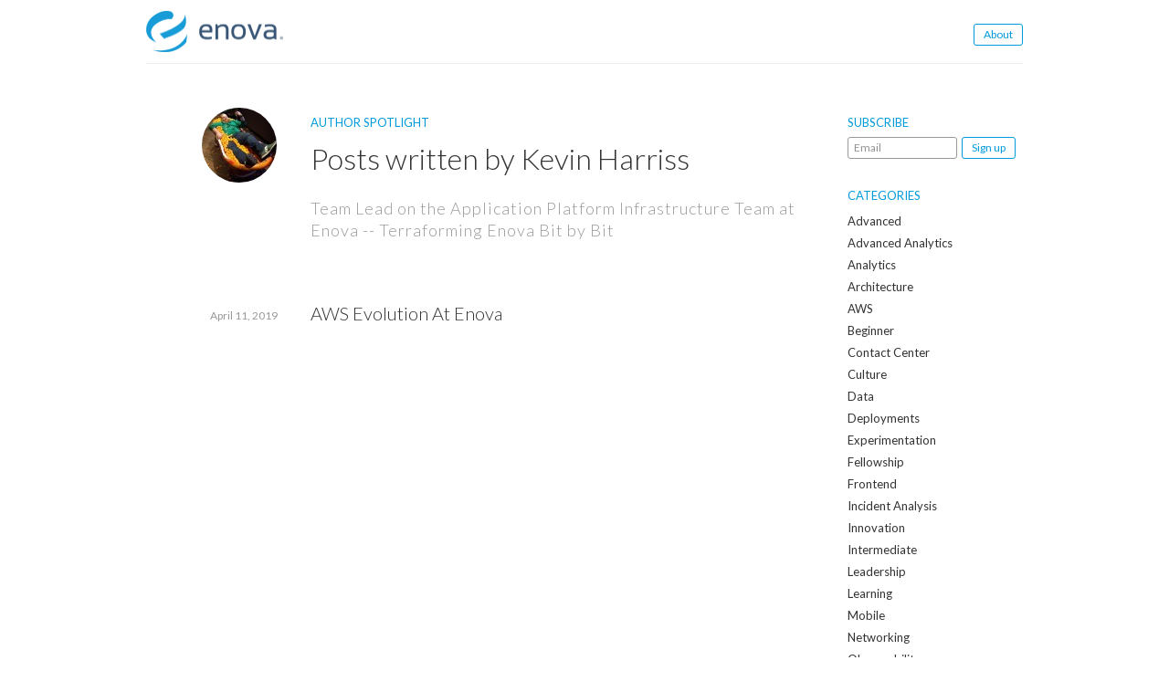

--- FILE ---
content_type: text/css
request_url: https://innovation.enova.com/wp-content/uploads/autoptimize/2/css/autoptimize_single_15d77f13b5867251a6832f71c8f631f0.css
body_size: 4448
content:
@charset "UTF-8";
/*!
Theme Name: Innovation
Theme URI: https://www.enova.com
Author: Enova International, Inc.
Author URI: https://www.enova.com
Description: Lightweight theme built on Underscores.
Version: 1.0.0
License: GNU General Public License v2 or later
License URI: http://www.gnu.org/licenses/gpl-2.0.html
Text Domain: innovation
Tags:
This theme, like WordPress, is licensed under the GPL.
Use it to make something cool, have fun, and share what you've learned with others.
Innovation is based on Underscores http://underscores.me/, (C) 2012-2016 Automattic, Inc.
Underscores is distributed under the terms of the GNU GPL v2 or later.
Normalizing styles have been helped along thanks to the fine work of
Nicolas Gallagher and Jonathan Neal http://necolas.github.com/normalize.css/
*/
/*! normalize.css v4.1.1 | MIT License | github.com/necolas/normalize.css */
html{font-family:sans-serif;-ms-text-size-adjust:100%;-webkit-text-size-adjust:100%}body{margin:0}article,aside,details,figcaption,figure,footer,header,main,menu,nav,section,summary{display:block}audio,canvas,progress,video{display:inline-block}audio:not([controls]){display:none;height:0}progress{vertical-align:baseline}template,[hidden]{display:none}a{background-color:transparent;-webkit-text-decoration-skip:objects}a:active,a:hover{outline-width:0}abbr[title]{border-bottom:none;text-decoration:underline;text-decoration:underline dotted}b,strong{font-weight:inherit}b,strong{font-weight:bolder}dfn{font-style:italic}h1{font-size:2em;margin:.67em 0}mark{background-color:#ff0;color:#000}small{font-size:80%}sub,sup{font-size:75%;line-height:0;position:relative;vertical-align:baseline}sub{bottom:-.25em}sup{top:-.5em}img{border-style:none}svg:not(:root){overflow:hidden}code,kbd,pre,samp{font-family:monospace,monospace;font-size:1em}figure{margin:1em 40px}hr{box-sizing:content-box;height:0;overflow:visible}button,input,select,textarea{font:inherit;margin:0}optgroup{font-weight:700}button,input{overflow:visible}button,select{text-transform:none}button,html [type=button],[type=reset],[type=submit]{-webkit-appearance:button}button::-moz-focus-inner,[type=button]::-moz-focus-inner,[type=reset]::-moz-focus-inner,[type=submit]::-moz-focus-inner{border-style:none;padding:0}button:-moz-focusring,[type=button]:-moz-focusring,[type=reset]:-moz-focusring,[type=submit]:-moz-focusring{outline:1px dotted ButtonText}fieldset{border:1px solid silver;margin:0 2px;padding:.35em .625em .75em}legend{box-sizing:border-box;color:inherit;display:table;max-width:100%;padding:0;white-space:normal}textarea{overflow:auto}[type=checkbox],[type=radio]{box-sizing:border-box;padding:0}[type=number]::-webkit-inner-spin-button,[type=number]::-webkit-outer-spin-button{height:auto}[type=search]{-webkit-appearance:textfield;outline-offset:-2px}[type=search]::-webkit-search-cancel-button,[type=search]::-webkit-search-decoration{-webkit-appearance:none}::-webkit-input-placeholder{color:inherit;opacity:.54}::-webkit-file-upload-button{-webkit-appearance:button;font:inherit}body,h1,h2,h3,h4,h5,h6,p,blockquote,pre,dl,dd,ol,ul,form,fieldset,legend,figure,table,th,td,caption,hr{margin:0;padding:0}abbr[title],dfn[title]{cursor:help}u,ins{text-decoration:none}ins{border-bottom:1px solid}html{box-sizing:border-box}*,*:before,*:after{box-sizing:inherit}h1,h2,h3,h4,h5,h6,ul,ol,dl,blockquote,p,address,form,hr,table,fieldset,figure,pre{margin-bottom:24px;margin-bottom:2.4rem}ul,ol,dd{margin-left:48px;margin-left:4.8rem}html{font-size:62.5%}body{color:#333;background-color:#fff;font-size:16px;font-size:1.6rem;font-family:"Lato",sans-serif;font-weight:400;line-height:24px;line-height:2.4rem}h1,h2,h3,h4,h5,h6{font-family:"Lato",sans-serif}h1,h2,h3{font-weight:300}h4,h5,h6{font-weight:400}h1{font-size:32px;font-size:3.2rem;line-height:36px;line-height:3.6rem}h2{font-size:28px;font-size:2.8rem;line-height:32px;line-height:3.2rem}h3{font-size:24px;font-size:2.4rem;line-height:28px;line-height:2.8rem}h4{font-size:20px;font-size:2rem;line-height:24px;line-height:2.4rem}h5{font-size:18px;font-size:1.8rem;line-height:24px;line-height:2.4rem}h6{font-size:16px;font-size:1.6rem;line-height:24px;line-height:2.4rem}a{color:#333;text-decoration:none;background-position:0 91%;background-repeat:repeat-x;text-decoration:none;text-shadow:1px 0 #fff,2px 0 #fff,-1px 0 #fff,-2px 0 #fff;text-decoration:none;background-image:linear-gradient(to bottom,transparent 50%,#999 50%);background-size:2px 2px}a:hover,a:focus{text-decoration:none;background-image:linear-gradient(to bottom,transparent 50%,#999 50%);background-size:2px 2px}ul{list-style:disc outside}li>ul,li>ol{margin-left:48px;margin-left:4.8rem}dt{font-weight:700}img{display:block;max-width:100%;height:auto;vertical-align:middle}figure{width:auto !important}table{width:100%;border-collapse:collapse;text-align:left}th,td{padding:5px;padding:.5rem}th{font-weight:700}blockquote{quotes:"“" "”";border-left:5px solid #009bdb;border-left:.5rem solid #009bdb;padding:10px;padding:1rem;font-style:italic}blockquote p:before{content:open-quote}blockquote p:after{content:no-close-quote}blockquote p:last-of-type{margin-bottom:0}blockquote p:last-of-type:after{content:close-quote}address{font-style:normal}input[type=text],input[type=email],input[type=url],input[type=password],input[type=search],input[type=number],input[type=tel],input[type=range],input[type=date],input[type=month],input[type=week],input[type=time],input[type=datetime],input[type=datetime-local],input[type=color],textarea{border:1px solid #999;border:.1rem solid #999;border-radius:.3rem;padding-right:6px;padding-right:.6rem;padding-left:6px;padding-left:.6rem;color:#333;font-size:12px;font-size:1.2rem}input[type=text]:focus,input[type=email]:focus,input[type=url]:focus,input[type=password]:focus,input[type=search]:focus,input[type=number]:focus,input[type=tel]:focus,input[type=range]:focus,input[type=date]:focus,input[type=month]:focus,input[type=week]:focus,input[type=time]:focus,input[type=datetime]:focus,input[type=datetime-local]:focus,input[type=color]:focus,textarea:focus{outline:0;border-color:#333}input[type=text],input[type=email],input[type=url],input[type=password],input[type=search],input[type=number],input[type=tel],input[type=range],input[type=date],input[type=month],input[type=week],input[type=time],input[type=datetime],input[type=datetime-local],input[type=color]{height:24px;height:2.4rem;padding-right:6px;padding-right:.6rem;padding-left:6px;padding-left:.6rem}select{border:1px solid #eee;border:.1rem solid #eee}textarea{width:100%}::-moz-selection,::selection{color:#fff;background-color:#009bdb;background-image:none;text-shadow:none}.o-clearfix:before,.o-clearfix:after{content:" ";display:table}.o-clearfix:after{clear:both}.o-wrapper{max-width:990px;max-width:99rem;margin-right:auto;margin-left:auto;padding-right:15px;padding-right:1.5rem;padding-left:15px;padding-left:1.5rem}.o-wrapper:before,.o-wrapper:after{content:" ";display:table}.o-wrapper:after{clear:both}@media (min-width:992px){.o-wrapper-offset{margin-left:25%}}.o-main{margin-bottom:48px;margin-bottom:4.8rem;padding-bottom:48px;padding-bottom:4.8rem;border-bottom:1px solid #eee;border-bottom:.1rem solid #eee}@media (min-width:992px){.o-main{float:left;width:75%;margin-bottom:0;padding-bottom:0;border-bottom:0}}@media (min-width:992px){.o-aside{display:block;float:left;width:20%;margin-left:5%}}.o-aside input:not([type=submit]){display:block;float:left;max-width:120px;max-width:12rem;margin-right:5px;margin-right:.5rem}.o-aside .btn{float:left}.o-header{overflow:hidden;border-bottom:1px solid #eee;padding-top:12px;padding-top:1.2rem;padding-bottom:12px;padding-bottom:1.2rem}.o-footer{margin-top:240px;margin-top:24rem;margin-bottom:24px;margin-bottom:2.4rem}.icon{display:inline-block;width:1em;height:1em;stroke-width:0;stroke:currentColor;fill:currentColor}.icon-circle{width:.857421875em}.icon-youtube{width:.857421875em}.icon-google-plus{width:1.2861328125em}.icon-linkedin{width:.857421875em}.icon-twitter{width:.9287109375em}.icon-facebook{width:.587890625em}.aligncenter,div.aligncenter{display:block;margin:5px auto 5px auto;margin:.5rem auto .5rem auto}.alignright{float:right;margin:5px 0 20px 20px;margin:.5rem 0 2rem 2rem}.alignleft{float:left;margin:5px 20px 20px 0;margin:.5rem 2rem 2rem 0}a img.alignright{float:right;margin:5px 0 20px 20px;margin:.5rem 0 2rem 2rem}a img.alignnone{margin:5px 20px 20px 0;margin:.5rem 2rem 2rem 0}a img.alignleft{float:left;margin:5px 20px 20px 0;margin:.5rem 2rem 2rem 0}a img.aligncenter{display:block;margin-left:auto;margin-right:auto}.wp-caption{position:relative}.wp-caption.alignleft{margin:5px 20px 20px 0;margin:.5rem 2rem 2rem 0}.wp-caption.alignright{margin:5px 0 20px 20px;margin:.5rem 0 2rem 2rem}.wp-caption-text{padding-top:6px;padding-top:.6rem;padding-bottom:6px;padding-bottom:.6rem;color:#999;font-size:12px;font-size:1.2rem;line-height:16px;line-height:1.6rem}@media (min-width:992px){.wp-caption-text{position:absolute;top:0;left:-30%;width:25%}}.screen-reader-text{clip:rect(1px,1px,1px,1px);position:absolute !important;height:1px;width:1px;overflow:hidden}.screen-reader-text:focus{background-color:#f1f1f1;border-radius:3px;box-shadow:0 0 2px 2px rgba(0,0,0,.6);clip:auto !important;color:#21759b;display:block;font-size:14px;font-size:8.75px;font-size:.875rem;font-weight:700;height:auto;left:5px;left:.5rem;line-height:normal;padding:15px 23px 14px;text-decoration:none;top:5px;top:.5rem;width:auto;z-index:100000}.widget-title{margin-bottom:0;color:#009bdb;font-size:13px;font-size:1.3rem;font-weight:400;text-transform:uppercase}.widget ul{list-style:none;margin-left:0;font-size:13px;font-size:1.3rem}.o-aside .widget{margin-bottom:24px;margin-bottom:2.4rem}.o-aside .widget a{background-image:none}.o-aside .widget a:hover,.o-aside .widget a:focus{text-decoration:none;background-image:linear-gradient(to bottom,transparent 50%,#999 50%);background-size:2px 2px}.c-header-brand{margin-bottom:12px;margin-bottom:1.2rem}@media (min-width:992px){.c-header-brand{float:left;margin-bottom:0}}.c-header-brand .custom-logo{max-width:150px;max-width:15rem}@media (min-width:992px){.c-header-nav{display:inline-block;float:right;margin-top:1.2rem}}.c-header-nav__link{display:inline-block;height:24px;height:2.4rem;outline:0;border:1px solid #009bdb;border-radius:3px;padding:0 10px;padding:0 1rem;color:#009bdb;background-color:#fff;background-image:none;font-size:12px;font-size:1.2rem;text-align:center;text-decoration:none;text-shadow:none;line-height:22px;line-height:2.2rem;cursor:pointer}.c-header-nav__link:hover,.c-header-nav__link:focus{color:#fff;background:#009bdb;text-decoration:none}@media (min-width:992px){.c-header-nav__link--search,.c-header-nav__link--categories,.c-header-nav__link--authors{display:none}}.c-header-widgets{margin-top:24px;margin-top:2.4rem;margin-bottom:48px;margin-bottom:4.8rem}.c-header-widgets .widget{clear:both;display:none}@media (min-width:992px){.c-header-widgets .widget_search,.c-header-widgets .widget_categories,.c-header-widgets .widget_authors{display:none !important}}.c-footer-nav{display:inline-block;list-style-type:none;margin:0;color:#999;font-size:12px;font-size:1.2rem}@media (min-width:992px){.c-footer-nav li{display:inline-block}.c-footer-nav li:not(:last-child){margin-right:.5rem}.c-footer-nav li:not(:last-child):after{content:'|';padding-left:.5rem;color:#ccc}}.c-footer-nav a{color:inherit;text-decoration:none;background-image:linear-gradient(to bottom,transparent 50%,#999 50%);background-size:2px 2px}.c-index{overflow:hidden;margin-bottom:12px;margin-bottom:1.2rem}.c-index__date{color:#999;font-size:12px;font-size:1.2rem}@media (min-width:992px){.c-index__date{position:relative;top:1rem;width:20%;float:left;text-align:right}}.c-index__title{margin-bottom:0}@media (min-width:992px){.c-index__title{width:75%;float:left;margin-left:5%}}.c-index__link{color:#333;font-size:20px;font-size:2rem;font-weight:300;background-image:none}.c-index__link:hover,.c-index__link:focus{color:#333;text-decoration:none;background-image:linear-gradient(to bottom,transparent 50%,#999 50%);background-size:2px 2px}.c-post{display:-ms-flexbox;display:flex;-ms-flex-direction:column;flex-direction:column;overflow:hidden;margin-bottom:60px;margin-bottom:6rem}@media (min-width:992px){.c-post{display:block;overflow:hidden}}.c-post__date{display:block;margin-bottom:6px;margin-bottom:.6rem;color:#009bdb;font-size:13px;font-size:1.3rem}.c-post__title{margin-bottom:6px;margin-bottom:.6rem}@media (min-width:992px){.c-post__title{margin-bottom:4.8rem}}@media (min-width:992px){.c-post__aside{width:20%;float:left;text-align:center}}.c-post__meta{list-style-type:none;margin-bottom:6px;margin-bottom:.6rem;margin-left:0;font-size:12px;font-size:1.2rem}.c-post__meta-item{display:inline-block;color:#999}@media (min-width:992px){.c-post__meta-item{display:block;border-bottom:1px solid #eee}}.c-post__meta-item:last-child{margin-left:5px;margin-left:.5rem}@media (min-width:992px){.c-post__meta-item:last-child{margin-left:0}}.c-post__meta-item a{color:#999;background-image:none}.c-post__meta-item a:hover,.c-post__meta-item a:focus{text-decoration:none;background-image:linear-gradient(to bottom,transparent 50%,#999 50%);background-size:2px 2px}@media (min-width:992px){.c-post__content{width:75%;float:left;margin-left:5%}}.c-post__content h2,.c-post__content h3,.c-post__content h4,.c-post__content h5,.c-post__content h6{font-weight:700}.c-post__content a:not([class]){text-decoration:none;background-image:linear-gradient(to bottom,transparent 50%,#999 50%);background-size:2px 2px}.c-post__footer{position:relative}@media (min-width:992px){.c-post__footer{width:75%;float:left;margin-left:25%}}.c-post__author-avatar{right:0;left:0;display:block;width:45px;width:4.5rem;height:auto;margin-right:auto;margin-left:auto;border-radius:50%;margin-bottom:-22.5px}.c-post__author-description{border-top:1px solid #eee;border-top:.1rem solid #eee;padding-top:25px;padding-top:2.5rem;color:#999;font-size:14px;font-size:1.4rem;font-weight:300;letter-spacing:1px;letter-spacing:.1rem;line-height:18px;line-height:1.8rem;margin-bottom:30px;margin-bottom:3rem}.c-author-index{margin-bottom:60px;margin-bottom:6rem}@media (min-width:992px){.c-author-index{position:relative;margin-left:25%}}.c-author-index__bio{color:#999;font-size:18px;font-size:1.8rem;font-weight:300;letter-spacing:1px;letter-spacing:.1rem}.c-author-index__img{display:block;max-width:82px;max-width:8.2rem;height:auto;margin-right:auto;margin-left:auto;border-radius:50%}@media (min-width:992px){.c-author-index__img{position:absolute;top:0;left:-22%}}.c-page-title{color:#009bdb;font-size:13px;font-size:1.3rem;font-weight:400;text-transform:uppercase}@media (min-width:992px){.c-page-title{margin-left:25%}}.c-page-title--author{margin-bottom:6px;margin-bottom:.6rem}@media (min-width:992px){.c-page-title--author{margin-left:0}}@media (min-width:992px){.post-navigation,.posts-navigation{margin-left:25%}}.nav-previous{margin-bottom:6px;margin-bottom:.6rem}@media (min-width:768px){.nav-previous{float:left}}.nav-previous a{display:inline-block;height:24px;height:2.4rem;outline:0;border:1px solid #009bdb;border-radius:3px;padding:0 10px;padding:0 1rem;color:#009bdb;background-color:#fff;background-image:none;font-size:12px;font-size:1.2rem;text-align:center;text-decoration:none;text-shadow:none;line-height:22px;line-height:2.2rem;cursor:pointer}.nav-previous a:hover,.nav-previous a:focus{color:#fff;background:#009bdb;text-decoration:none}@media (min-width:768px){.nav-next{float:right}}.nav-next a{display:inline-block;height:24px;height:2.4rem;outline:0;border:1px solid #009bdb;border-radius:3px;padding:0 10px;padding:0 1rem;color:#009bdb;background-color:#fff;background-image:none;font-size:12px;font-size:1.2rem;text-align:center;text-decoration:none;text-shadow:none;line-height:22px;line-height:2.2rem;cursor:pointer}.nav-next a:hover,.nav-next a:focus{color:#fff;background:#009bdb;text-decoration:none}.c-social-media{list-style-type:none;margin-left:0}.c-social-media--post{width:20%;float:left}.c-social-media__item{display:inline-block}.c-social-media__item:not(:last-child){margin-right:6px;margin-right:.6rem}.c-social-media__link,.c-social-media__link:hover,.c-social-media__link:focus{background-image:none}.c-social-media__icon{width:20px;width:2rem;height:20px;height:2rem;color:#009bdb}.c-social-media__icon--twitter{color:#1da1f2}.c-social-media__icon--linkedin{color:#0077b5}.btn{display:inline-block;height:24px;height:2.4rem;outline:0;border:1px solid #009bdb;border-radius:3px;padding:0 10px;padding:0 1rem;color:#009bdb;background-color:#fff;background-image:none;font-size:12px;font-size:1.2rem;text-align:center;text-decoration:none;text-shadow:none;line-height:22px;line-height:2.2rem;cursor:pointer}.btn:hover,.btn:focus{color:#fff;background:#009bdb;text-decoration:none}.c-search{overflow:hidden}.c-search__field{display:block;float:left;max-width:140px;max-width:14rem;margin-right:5px;margin-right:.5rem}.c-search__btn{float:left}